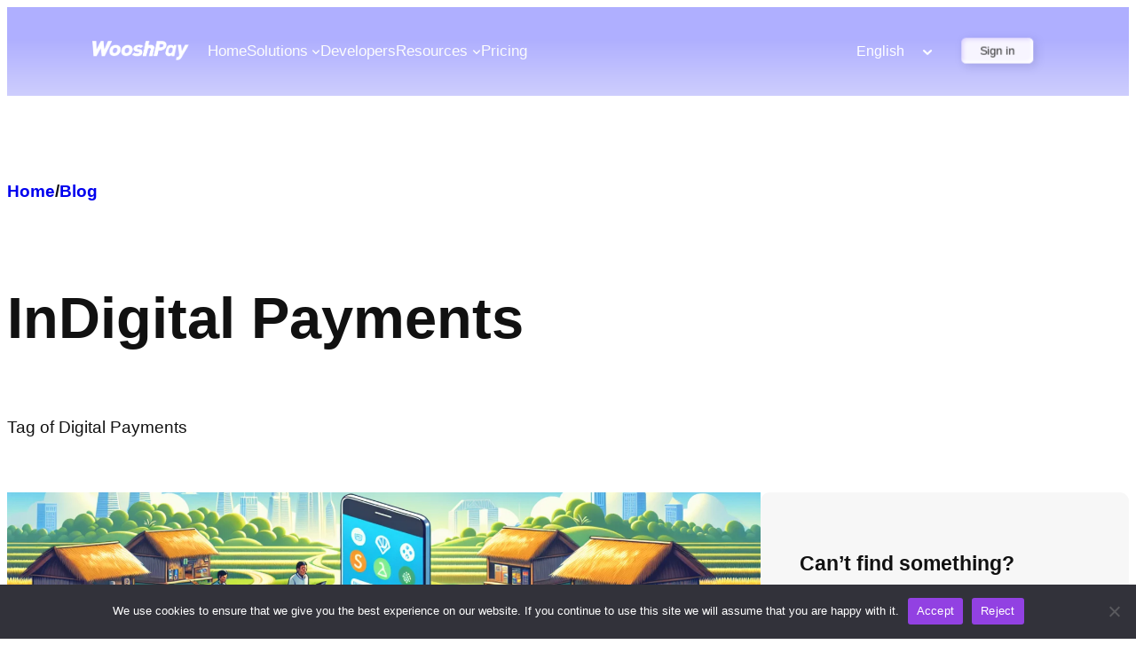

--- FILE ---
content_type: text/html; charset=UTF-8
request_url: https://www.wooshpay.com/wp-content/plugins/translatepress-multilingual/includes/trp-ajax.php
body_size: 7
content:
[{"type":"regular","group":"dynamicstrings","translationsArray":{"zh_CN":{"translated":"\u8df3\u81f3\u5185\u5bb9","status":"1","editedTranslation":"\u8df3\u81f3\u5185\u5bb9"}},"original":"\u8df3\u81f3\u5185\u5bb9"}]